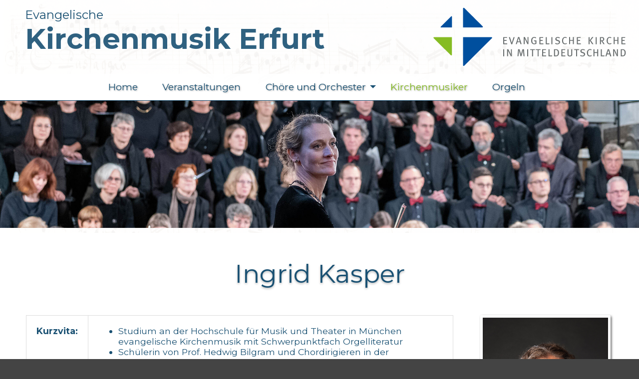

--- FILE ---
content_type: text/html; charset=utf-8
request_url: https://www.kirchenmusik-erfurt.de/kirchenmusiker/ingrid-kasper
body_size: 6383
content:
<!DOCTYPE html>
<html lang="de">
<head>

<meta charset="utf-8">
<!-- 
	=============================
	  designed and developed at
	  internet design schmidt
	  Matthias Frank Schmidt
	  fon: +49 361 6639695
	  https://www.id-schmidt.de
	         Germany     
	=============================

	This website is powered by TYPO3 - inspiring people to share!
	TYPO3 is a free open source Content Management Framework initially created by Kasper Skaarhoj and licensed under GNU/GPL.
	TYPO3 is copyright 1998-2026 of Kasper Skaarhoj. Extensions are copyright of their respective owners.
	Information and contribution at https://typo3.org/
-->




<meta http-equiv="x-ua-compatible" content="IE=edge">
<meta name="generator" content="TYPO3 CMS">
<meta name="viewport" content="width=device-width, initial-scale=1, shrink-to-fit=no">
<meta name="description" content="Kirchenmusik Erfurt innerhalb des Evangelischen Kirchenkreises Erfurt der Evangelischen Kirche in Mitteldeutschland">
<meta name="author" content="Ingrid Kasper, Matthias Dreißig">
<meta name="keywords" content="Musik, Kirchenmusik, Konzert, Orchester, Kirche, Orgel, Orgelmusik, Orgelkonzert, Bachwoche, Weihnachtsoratorium">
<meta name="twitter:card" content="summary">
<meta name="google-site-verification" content="N64ZhXzGQbZqFiE1TI0bZHM8M7j7HzUIEiC263vYIH8">


<link rel="stylesheet" href="/typo3temp/assets/css/2a870cd76b60d33519432310b1412a47.css?1765863122" media="all">
<link rel="stylesheet" href="/typo3conf/ext/powermail/Resources/Public/Css/Basic.css?1761293589" media="all">
<link rel="stylesheet" href="/typo3conf/ext/jn_lighterbox/Resources/Public/CSS/lightbox.min.css?1757081487" media="screen">
<link rel="stylesheet" href="/typo3conf/ext/slick/Resources/Public/JavaScript/slick-1.9.0/slick/slick.min.css?1725423610" media="all">
<link rel="stylesheet" href="/typo3conf/ext/slick/Resources/Public/JavaScript/slick-1.9.0/slick/slick-theme.min.css?1725423610" media="all" if="">
<link rel="stylesheet" href="/typo3conf/ext/slick/Resources/Public/CSS/default.min.css?1725423610" media="all">
<link rel="stylesheet" href="/typo3conf/ext/maps2/Resources/Public/Css/Leaflet/Leaflet.css?1761293580" media="all">
<link rel="stylesheet" href="/typo3conf/ext/events2/Resources/Public/Css/AutoComplete.min.css?1762895363" media="all">
<link rel="stylesheet" href="/typo3conf/ext/events2/Resources/Public/Css/Tooltip.css?1762895363" media="all">
<link rel="stylesheet" href="/typo3conf/ext/ids_km-e/Resources/Public/Css/font-awesom.css?1765964907" media="all">
<link rel="stylesheet" href="/typo3conf/ext/ids_km-e/Resources/Public/Css/style.css?1765971074" media="all">
<link rel="stylesheet" href="/typo3temp/assets/css/32f6eacc0e603977c36ebc5507291006.css?1765863122" media="all">


<script src="/typo3temp/assets/compressed/merged-ae5cc2b79b479c02f6919d2d654529a5-196ace6778a25a01a8f2edf2daf9fa34.js?1765863122"></script>



<title>Ingrid Kasper Landeskirchenmusikdirektorin der Evangelischen Kirche in Mitteldeutschland</title><meta name="apple-mobile-web-app-capable" content="yes" />
<meta name="mobile-web-app-capable" content="yes" />
<link rel="apple-touch-icon" sizes="57x57" href="/fileadmin/favicon/kirchenmusik/apple-icon-57x57.png">
<link rel="apple-touch-icon" sizes="60x60" href="/fileadmin/favicon/kirchenmusik/apple-icon-60x60.png">
<link rel="apple-touch-icon" sizes="72x72" href="/fileadmin/favicon/kirchenmusik/apple-icon-72x72.png">
<link rel="apple-touch-icon" sizes="76x76" href="/fileadmin/favicon/kirchenmusik/apple-icon-76x76.png">
<link rel="apple-touch-icon" sizes="114x114" href="/fileadmin/favicon/kirchenmusik/apple-icon-114x114.png">
<link rel="apple-touch-icon" sizes="120x120" href="/fileadmin/favicon/kirchenmusik/apple-icon-120x120.png">
<link rel="apple-touch-icon" sizes="144x144" href="/fileadmin/favicon/kirchenmusik/apple-icon-144x144.png">
<link rel="apple-touch-icon" sizes="152x152" href="/fileadmin/favicon/kirchenmusik/apple-icon-152x152.png">
<link rel="apple-touch-icon" sizes="180x180" href="/fileadmin/favicon/kirchenmusik/apple-icon-180x180.png">
<link rel="icon" type="image/png" sizes="192x192"  href="/fileadmin/favicon/kirchenmusik/android-icon-192x192.png">
<link rel="icon" type="image/png" sizes="32x32" href="/fileadmin/favicon/kirchenmusik/favicon-32x32.png">
<link rel="icon" type="image/png" sizes="96x96" href="/fileadmin/favicon/kirchenmusik/favicon-96x96.png">
<link rel="icon" type="image/png" sizes="16x16" href="/fileadmin/favicon/kirchenmusik/favicon-16x16.png">
<link rel="manifest" href="/fileadmin/favicon/kirchenmusik/manifest.json">
<meta name="msapplication-TileColor" content="#ffffff">
<meta name="msapplication-TileImage" content="/fileadmin/favicon/kirchenmusik/ms-icon-144x144.png">
<meta name="theme-color" content="#ffffff">
<link rel="canonical" href="https://www.kirchenmusik-erfurt.de/kirchenmusiker/ingrid-kasper"/>
</head>
<body>
<div id="wrapp-all">
    <div class="site-top">
		<div class="site-top-content">
        <div class="first-top"><div class="first-top-inside"></div></div>
<div class="logo-wrap">
<div class="logo-name">
	
    

            <div id="c2" class="frame frame-default frame-type-textmedia frame-layout-0">
                
                
                    



                
                

    
        



    


                

    <div class="ce-textpic ce-center ce-above">
        
            



        

        
                <div class="ce-bodytext">
                    
                    <p>Evangelische</p>
<h3><a href="/" title="Evangelische Kirchenmusik Erfur">Kirchenmusik Erfurt</a></h3>
                </div>
            

        
    </div>


                
                    



                
                
                    



                
            </div>

        


</div>
<div class="logo">
	
    

            <div id="c1" class="frame frame-default frame-type-textmedia frame-layout-0">
                
                
                    



                
                

    
        



    


                

    <div class="ce-textpic ce-center ce-above">
        
            

    <div class="ce-gallery" data-ce-columns="1" data-ce-images="1">
        
            <div class="ce-outer">
                <div class="ce-inner">
        
        
            <div class="ce-row">
                
                    
                        <div class="ce-column">
                            

        
<figure class="image">
    
            <a href="/" title="Kirchenmusik Erfurt der EKM">
                
<img class="image-embed-item" title="Kirchenmusik Erfurt der EKM" alt="Kirchenmusik Erfurt der EKM" src="/fileadmin/Logo/kirchenmusik-EF.svg" width="985" height="302" loading="lazy" />


            </a>
        
    
</figure>


    


                        </div>
                    
                
            </div>
        
        
                </div>
            </div>
        
    </div>



        

        
                
            

        
    </div>


                
                    



                
                
                    



                
            </div>

        


</div>
</div>  
	</div>
    </div>
<div class="navi-wrap">
	<div class="navi-center maximum_width navi-visibel"><nav class="topnavi"><label for="toggle" id="toggle-menu"><div class="container" onclick="myFunction(this)"><span class="mobil-span bar1"></span><span class="mobil-span bar2"></span><span class="mobil-span bar3"></span><span class="topnavi__label"><span class="topnavi__arrow"></span></div></span></label><input type="checkbox" id="toggle"><ul class="topnavi__lvl--first"><li class="topnavi__item" aria-haspopup="true"><a href="/" class="topnavi__link--first" title="Home">Home</a></li><li class="topnavi__item" aria-haspopup="true"><a href="/veranstaltungen" class="topnavi__link--first" title="Veranstaltungen">Veranstaltungen</a></li><li class="topnavi__item" aria-haspopup="true"><a href="/choere-und-orchester" class="topnavi__link--first" title="Chöre und Orchester">Chöre und Orchester<label title="Das Untermenü finden Sie hier" class="topnavi__label" for="id4"><span class="topnavi__arrow"></span></label></a><input type="checkbox" id="id4"><ul class="topnavi__lvl--sub"><li class="topnavi__item" aria-haspopup="true"><a href="/choere-singkreise/kinderchoere" class="topnavi__link--sub" title="Kinderchöre">Kinderchöre<label title="Das Untermenü finden Sie hier" class="topnavi__label" for="id15"><span class="topnavi__arrow--sub"></span></label></a><input type="checkbox" id="id15"><ul class="topnavi__lvl--sub"><li class="topnavi__item" aria-haspopup="true"><a href="/choere-singkreise/kinderchoere/evangelische-kinderkantorei-erfurt" class="topnavi__link--sub" title="Evangelische Kinderkantorei Erfurt">Evangelische Kinderkantorei Erfurt</a></li><li class="topnavi__item" aria-haspopup="true"><a href="/choere-singkreise/kinderchoere/kindergartenchor-augusta-victoria-stift" class="topnavi__link--sub" title="Kindergartenchor Augusta-Victoria-Stift">Kindergartenchor Augusta-Victoria-Stift</a></li><li class="topnavi__item" aria-haspopup="true"><a href="/choere-singkreise/kinderchoere/spatzenchor-gebesee" class="topnavi__link--sub" title="Spatzenchor Gebesee">Spatzenchor Gebesee</a></li><li class="topnavi__item" aria-haspopup="true"><a href="/choere-singkreise/kinderchoere/teenysingkreis-hochheim" class="topnavi__link--sub" title="Teenysingkreis Hochheim">Teenysingkreis Hochheim</a></li><li class="topnavi__item" aria-haspopup="true"><a href="/choere-singkreise/kinderchoere/kindersingkreis-hochheim" class="topnavi__link--sub" title="Kindersingkreis Hochheim">Kindersingkreis Hochheim</a></li><li class="topnavi__item" aria-haspopup="true"><a href="/choere-singkreise/kinderchoere/spatzenchor-moebisburg" class="topnavi__link--sub" title="Spatzenchor Möbisburg">Spatzenchor Möbisburg</a></li><li class="topnavi__item" aria-haspopup="true"><a href="/choere-singkreise/kinderchoere/kinderchor-predigerkindergarten" class="topnavi__link--sub" title="Kinderchor Predigerkindergarten">Kinderchor Predigerkindergarten</a></li><li class="topnavi__item" aria-haspopup="true"><a href="/choere-singkreise/kinderchoere/kinterchor-thomasgemeinde" class="topnavi__link--sub" title="Kinderchor Thomasgemeinde">Kinderchor Thomasgemeinde</a></li></ul></li><li class="topnavi__item" aria-haspopup="true"><a href="/choere-singkreise/erwachsenenchoere" class="topnavi__link--sub" title="Erwachsenenchöre">Erwachsenenchöre<label title="Das Untermenü finden Sie hier" class="topnavi__label" for="id16"><span class="topnavi__arrow--sub"></span></label></a><input type="checkbox" id="id16"><ul class="topnavi__lvl--sub"><li class="topnavi__item" aria-haspopup="true"><a href="/choere-singkreise/erwachsenenchoere/andreas-u-schottengemeinde" class="topnavi__link--sub" title="Andreas- u. Schottengemeinde">Andreas- u. Schottengemeinde</a></li><li class="topnavi__item" aria-haspopup="true"><a href="/choere-singkreise/erwachsenenchoere/augustiner-kantorei" class="topnavi__link--sub" title="Augustiner Kantorei">Augustiner Kantorei</a></li><li class="topnavi__item" aria-haspopup="true"><a href="/choere-singkreise/erwachsenenchoere/augustiner-vocalkreis" class="topnavi__link--sub" title="Augustiner-Vocalkreis">Augustiner-Vocalkreis</a></li><li class="topnavi__item" aria-haspopup="true"><a href="/choere-singkreise/erwachsenenchoere/bischleben-hochheim" class="topnavi__link--sub" title="Pfarrbereich Bischleben">Pfarrbereich Bischleben</a></li><li class="topnavi__item" aria-haspopup="true"><a href="/choere-singkreise/erwachsenenchoere/chor-erfurt-gispersleben" class="topnavi__link--sub" title="Chor Erfurt-Gispersleben">Chor Erfurt-Gispersleben</a></li><li class="topnavi__item" aria-haspopup="true"><a href="/choere-singkreise/erwachsenenchoere/chor-erfurt-suedost" class="topnavi__link--sub" title="Chor Erfurt-Südost">Chor Erfurt-Südost</a></li><li class="topnavi__item" aria-haspopup="true"><a href="/choere-singkreise/erwachsenenchoere/chor-elxleben" class="topnavi__link--sub" title="Chor Elxleben">Chor Elxleben</a></li><li class="topnavi__item" aria-haspopup="true"><a href="/choere-singkreise/erwachsenenchoere/chor-gebesee" class="topnavi__link--sub" title="Chor Gebesee">Chor Gebesee</a></li><li class="topnavi__item" aria-haspopup="true"><a href="/choere-singkreise/erwachsenenchoere/downtown-gospel" class="topnavi__link--sub" title="Downtown Gospel">Downtown Gospel<label title="Das Untermenü finden Sie hier" class="topnavi__label" for="id124"><span class="topnavi__arrow--sub"></span></label></a><input type="checkbox" id="id124"><ul class="topnavi__lvl--sub"><li class="topnavi__item" aria-haspopup="true"><a href="/choere-singkreise/erwachsenenchoere/downtown-gospel/downtown-gospel-bildergalerie" class="topnavi__link--sub" title="Downtown Gospel Bildergalerie">Downtown Gospel Bildergalerie</a></li></ul></li><li class="topnavi__item" aria-haspopup="true"><a href="/choere-singkreise/erwachsenenchoere/fresh-vocals" class="topnavi__link--sub" title="fresh-vocals">fresh-vocals</a></li><li class="topnavi__item" aria-haspopup="true"><a href="/choere-singkreise/erwachsenenchoere/heavens-garden" class="topnavi__link--sub" title="Heaven&#039;s Garden">Heaven's Garden</a></li><li class="topnavi__item" aria-haspopup="true"><a href="/choere-singkreise/erwachsenenchoere/kantorei-st-thomas" class="topnavi__link--sub" title="Kantorei St. Thomas">Kantorei St. Thomas</a></li><li class="topnavi__item" aria-haspopup="true"><a href="/choere-singkreise/erwachsenenchoere/kaufmannsgemeinde" class="topnavi__link--sub" title="Kaufmannsgemeinde">Kaufmannsgemeinde</a></li><li class="topnavi__item" aria-haspopup="true"><a href="/choere-singkreise/erwachsenenchoere/martini-u-luthergemeinde" class="topnavi__link--sub" title="Martini u. Luthergemeinde">Martini u. Luthergemeinde</a></li><li class="topnavi__item" aria-haspopup="true"><a href="/choere-singkreise/erwachsenenchoere/regler-singschar" class="topnavi__link--sub" title="Regler-Singschar">Regler-Singschar</a></li><li class="topnavi__item" aria-haspopup="true"><a href="/choere-singkreise/erwachsenenchoere/seniorensingkreis" class="topnavi__link--sub" title="Seniorensingkreis">Seniorensingkreis</a></li><li class="topnavi__item" aria-haspopup="true"><a href="/choere-singkreise/erwachsenenchoere/singkreis-st-thomas" class="topnavi__link--sub" title="Singkreis St. Thomas">Singkreis St. Thomas</a></li><li class="topnavi__item" aria-haspopup="true"><a href="/choere-singkreise/erwachsenenchoere/tiefthaler-klangfarben" class="topnavi__link--sub" title="Tiefthaler Klangfarben">Tiefthaler Klangfarben</a></li></ul></li><li class="topnavi__item" aria-haspopup="true"><a href="/orchester-instrumentalkreise" class="topnavi__link--sub" title="Orchester">Orchester<label title="Das Untermenü finden Sie hier" class="topnavi__label" for="id5"><span class="topnavi__arrow--sub"></span></label></a><input type="checkbox" id="id5"><ul class="topnavi__lvl--sub"><li class="topnavi__item" aria-haspopup="true"><a href="/orchester-instrumentalkreise/andreas-kammerorchester" class="topnavi__link--sub" title="Andreas-Kammerorchester">Andreas-Kammerorchester</a></li><li class="topnavi__item" aria-haspopup="true"><a href="/orchester-instrumentalkreise/bischlebener-musikfreunde" class="topnavi__link--sub" title="Bischlebener Musikfreunde">Bischlebener Musikfreunde</a></li><li class="topnavi__item" aria-haspopup="true"><a href="/orchester-instrumentalkreise/floetenkreis-st-andreas" class="topnavi__link--sub" title="Flötenkreis St. Andreas">Flötenkreis St. Andreas</a></li><li class="topnavi__item" aria-haspopup="true"><a href="/orchester-instrumentalkreise/instrumentalkreis-st-andreas" class="topnavi__link--sub" title="Instrumentalkreis St. Andreas">Instrumentalkreis St. Andreas</a></li><li class="topnavi__item" aria-haspopup="true"><a href="/orchester-instrumentalkreise/regler-floetenkreis" class="topnavi__link--sub" title="Regler Flötenkreis">Regler Flötenkreis</a></li><li class="topnavi__item" aria-haspopup="true"><a href="/orchester-instrumentalkreise/regler-instrumentalkreis" class="topnavi__link--sub" title="Regler Instrumentalkreis">Regler Instrumentalkreis</a></li></ul></li><li class="topnavi__item" aria-haspopup="true"><a href="/choere-singkreise/posaunenchoere" class="topnavi__link--sub" title="Posaunenchöre">Posaunenchöre<label title="Das Untermenü finden Sie hier" class="topnavi__label" for="id89"><span class="topnavi__arrow--sub"></span></label></a><input type="checkbox" id="id89"><ul class="topnavi__lvl--sub"><li class="topnavi__item" aria-haspopup="true"><a href="/orchester-instrumentalkreise/erfurter-blaeserkreis" class="topnavi__link--sub" title="Erfurter Bläserkreis">Erfurter Bläserkreis</a></li><li class="topnavi__item" aria-haspopup="true"><a href="/orchester-instrumentalkreise/erfurter-turmblaeser" class="topnavi__link--sub" title="Erfurter Turmbläser">Erfurter Turmbläser</a></li><li class="topnavi__item" aria-haspopup="true"><a href="/choere-singkreise/posaunenchoere/gebesee" class="topnavi__link--sub" title="Gebesee">Gebesee</a></li><li class="topnavi__item" aria-haspopup="true"><a href="/choere-singkreise/posaunenchoere/martini-luther" class="topnavi__link--sub" title="Martini-Luther">Martini-Luther</a></li><li class="topnavi__item" aria-haspopup="true"><a href="/orchester-instrumentalkreise/posaunendienst-erfurt" class="topnavi__link--sub" title="Posaunendienst Erfurt">Posaunendienst Erfurt</a></li><li class="topnavi__item" aria-haspopup="true"><a href="/orchester-instrumentalkreise/regler-posaunendienst" class="topnavi__link--sub" title="Regler Posaunendienst">Regler Posaunendienst</a></li></ul></li><li class="topnavi__item" aria-haspopup="true"><a href="/choere-und-orchester/videos" class="topnavi__link--sub" title="Videos">Videos</a></li></ul></li><li class="topnavi__item" aria-haspopup="true"><a href="/kirchenmusiker" class="topnavi__link--first  topnavi__link--active" title="Kirchenmusiker">Kirchenmusiker</a></li><li class="topnavi__item" aria-haspopup="true"><a href="/orgeln" class="topnavi__link--first" title="Orgeln">Orgeln</a></li></ul></nav></div>
</div>
<!-- Hier die Inhalte -->









	<div class="layout-drei-zeilen space-content">
			
    <div class="drei-zeilen_1">
    

            <div id="c466" class="frame frame-default frame-type-textmedia frame-layout-0">
                
                
                    



                
                

    
        



    


                

    <div class="ce-textpic ce-center ce-above">
        
            

    <div class="ce-gallery" data-ce-columns="1" data-ce-images="1">
        
            <div class="ce-outer">
                <div class="ce-inner">
        
        
            <div class="ce-row">
                
                    
                        <div class="ce-column">
                            

        
<figure class="image">
    
            
                    
<img class="image-embed-item" src="/fileadmin/_processed_/4/5/csm_S1020778_3027f790c7.jpg" width="2000" height="399" loading="lazy" alt="" />


                
        
    
</figure>


    


                        </div>
                    
                
            </div>
        
        
                </div>
            </div>
        
    </div>



        

        
                
            

        
    </div>


                
                    



                
                
                    



                
            </div>

        

</div>
	<div class="layout-space-r-l space-content drei-zeilen_0">
    

            <div id="c465" class="frame frame-default frame-type-header frame-layout-0">
                
                
                    



                
                
                    

    
        <header>
            

    
            <h1 class="">
                Ingrid Kasper
            </h1>
        



            



            



        </header>
    



                
                
                
                    



                
                
                    



                
            </div>

        


    

            <div id="c464" class="frame frame-default frame-type-twocol frame-layout-0">
                
                
                    



                
                
                    



                
                
		<div class="grid-container ge-container">
			<div class="row grid-row">
				
		
			<div class="col-12 col-lg-9 grid-col">
				
					
    

            <div id="c463" class="frame frame-tabelle-box frame-type-textmedia frame-layout-0">
                
                
                    



                
                

    
        

    



    


                

    <div class="ce-textpic ce-center ce-above">
        
            



        

        
                <div class="ce-bodytext">
                    
                    <table class="contenttable"> 	<tbody> 		<tr> 			<td><p>Kurzvita:</p></td> 			<td style="vertical-align:top"><ul> 				<li>Studium an der Hochschule für Musik und Theater in München evangelische Kirchenmusik&nbsp;mit Schwerpunktfach Orgelliteratur</li> 				<li>Schülerin von Prof. Hedwig Bilgram und Chordirigieren in der Meisterklasse von Prof. Michael Gläser</li> 				<li>1999 übernahme des Kammerchor Nürnberg von Prof. Herrmann Harrassowitz</li> 				<li>2000 Dekanatskantorin an der Bamberger Stephanskirche</li> 				<li>gründete&nbsp;den Kinderchor, Teeniechor, Gospelchor sowie den liturgischen Chor</li> 				<li>2001&nbsp;Förderpreis zur Pflege der Kirchenmusik der&nbsp;„Dieckmeyer-Bücher-Stiftung“</li> 				<li>2005 Kulturförderpreisträgerin der Stadt Bamberg</li> 				<li>2011 Kulturpreisträgerin der Oberfrankenstiftung</li> 				<li>2014 Jubiläumspreis der Dieckmeyer-Bücher-Stiftung für ihre Nachwuchsarbeit mit Kindern und Jugendlichen</li> 				<li>2016 Ernennung zur Kirchenmusikdirektorin Bamberg</li> 				<li>2018 Gründung&nbsp;Jugendkantorei St. Stephan</li> 				<li>Lehrauftrag im Fach Orgel an der Otto-Friedrich-Universität Bamberg</li> 				<li>2023 Trägerin der Bamberger Stadtmedaille</li> 				<li>Seit 2023 Landeskirchenmusikdirektorin der Evangelischen Kirche in Mitteldeutschland und Kantorin am Augustinerkloster in Erfurt</li> 			</ul></td> 		</tr> 		<tr> 			<td><p>Adresse:</p></td> 			<td><p>Ingrid Kasper<br> 			Landeskirchenmusikdirektorin der Evangelischen Kirche in Mitteldeutschland<br> 			Meister-Eckehart-Str. 1<br> 			99084 Erfurt</p> 			<p><a href="#" data-mailto-token="ocknvq,kpitkf0mcurgtBgmof0fg" data-mailto-vector="2">ingrid.kasper[at]ekmd.de</a></p></td> 		</tr> 	</tbody> </table>
                </div>
            

        
    </div>


                
                    



                
                
                    



                
            </div>

        


				
			</div>
		
	
				
		
			<div class="col-12 col-lg-3 grid-col">
				
					
    

            <div id="c461" class="frame frame-default frame-type-textpic frame-layout-0">
                
                
                    



                
                

    
        



    


                

    <div class="ce-textpic ce-center ce-above">
        
            

    <div class="ce-gallery ce-border" data-ce-columns="1" data-ce-images="1">
        
            <div class="ce-outer">
                <div class="ce-inner">
        
        
            <div class="ce-row">
                
                    
                        <div class="ce-column">
                            

        
<figure class="image">
    
            
                    <a href="/fileadmin/_processed_/9/e/csm_Kasper-Ingrid_2f4685d550.jpeg" class="jnlightbox" data-title="Ingrid Kasper Landeskirchenmusikdirektorin der Evangelischen Kirche in Mitteldeutschland" rel="lightbox[lb461]" data-lightbox="lightbox-461">
                        
<img class="image-embed-item" title="Ingrid Kasper Landeskirchenmusikdirektorin der Evangelischen Kirche in Mitteldeutschland" alt="Ingrid Kasper Landeskirchenmusikdirektorin der Evangelischen Kirche in Mitteldeutschland" src="/fileadmin/_processed_/9/e/csm_Kasper-Ingrid_c677d3bf7d.jpeg" width="1996" height="2589" loading="lazy" />


                    </a>
                
        
    
        <figcaption class="image-caption">
            Ingrid Kasper<br />
Landeskirchenmusikdirektorin der Evangelischen Kirche in Mitteldeutschland
        </figcaption>
    
</figure>


    


                        </div>
                    
                
            </div>
        
        
                </div>
            </div>
        
    </div>



        

        
                
            

        
    </div>


                
                    



                
                
                    



                
            </div>

        


				
					
    

            <div id="c462" class="frame frame-default frame-type-textmedia frame-layout-0">
                
                
                    



                
                

    
        

    
        <header>
            

    
            
                

    
            <h2 class="">
                Pressebild
            </h2>
        



            
        



            



            



        </header>
    



    


                

    <div class="ce-textpic ce-center ce-above">
        
            



        

        
                <div class="ce-bodytext">
                    
                    <p><a href="/fileadmin/Bilder/Kantoren/Kasper-I/Kasper-Ingrid.jpeg" target="_blank">LKMD Ingrid Kasper</a></p>
<p><sub>Fotografien in hoher Auflösung für die Pressearbeit.</sub></p>
                </div>
            

        
    </div>


                
                    



                
                
                    



                
            </div>

        


				
					
    

            <div id="c678" class="frame frame-default frame-type-html frame-layout-0">
                
                
                    



                
                
                

    <div class="fontawesome">
  <a href="https://www.instagram.com/ingrid_kasper_/" target="_blank" rel="noopener">
    <i class="fa-brands fa-instagram" aria-hidden="true"></i>
    <span>Instagram</span>
  </a>

  <a href="https://www.youtube.com/channel/UC7F-gAQQayJgf8uJAByVsDw" target="_blank" rel="noopener">
    <i class="fa-brands fa-youtube" aria-hidden="true"></i>
    <span>YouTube</span>
  </a>
</div>


                
                    



                
                
                    



                
            </div>

        


				
			</div>
		
	
				
		
	
				
		
	
			</div>
		</div>
	
                
                    



                
                
                    



                
            </div>

        

</div>  
   	<div class="drei-zeilen_2">
    

            <div id="c468" class="frame frame-default frame-type-textmedia frame-layout-0">
                
                
                    



                
                

    
        

    
        <header>
            

    
            
                

    
            <h2 class="">
                Kantaten-Gottesdienst
            </h2>
        



            
        



            



            



        </header>
    



    


                

    <div class="ce-textpic ce-center ce-above">
        
            

    <div class="ce-gallery" data-ce-columns="7" data-ce-images="14">
        
            <div class="ce-outer">
                <div class="ce-inner">
        
        
            <div class="ce-row">
                
                    
                        <div class="ce-column">
                            

        
<figure class="image">
    
            
                    <a href="/fileadmin/_processed_/d/8/csm_L1000206_a73b58c035.jpg" class="jnlightbox" data-title="" rel="lightbox[lb468]" data-lightbox="lightbox-468">
                        
<img class="image-embed-item" src="/fileadmin/_processed_/d/8/csm_L1000206_679e498dbf.jpg" width="277" height="184" loading="lazy" alt="" />


                    </a>
                
        
    
</figure>


    


                        </div>
                    
                
                    
                        <div class="ce-column">
                            

        
<figure class="image">
    
            
                    <a href="/fileadmin/_processed_/d/8/csm_L1000247_dd8e4b2546.jpg" class="jnlightbox" data-title="" rel="lightbox[lb468]" data-lightbox="lightbox-468">
                        
<img class="image-embed-item" src="/fileadmin/_processed_/d/8/csm_L1000247_d11724a0d2.jpg" width="277" height="184" loading="lazy" alt="" />


                    </a>
                
        
    
</figure>


    


                        </div>
                    
                
                    
                        <div class="ce-column">
                            

        
<figure class="image">
    
            
                    <a href="/fileadmin/_processed_/8/1/csm_L1000321_e2e26b5dac.jpg" class="jnlightbox" data-title="" rel="lightbox[lb468]" data-lightbox="lightbox-468">
                        
<img class="image-embed-item" src="/fileadmin/_processed_/8/1/csm_L1000321_4930cd7706.jpg" width="277" height="184" loading="lazy" alt="" />


                    </a>
                
        
    
</figure>


    


                        </div>
                    
                
                    
                        <div class="ce-column">
                            

        
<figure class="image">
    
            
                    <a href="/fileadmin/_processed_/b/9/csm_L1000349_cdf927856a.jpg" class="jnlightbox" data-title="" rel="lightbox[lb468]" data-lightbox="lightbox-468">
                        
<img class="image-embed-item" src="/fileadmin/_processed_/b/9/csm_L1000349_cf2c53836a.jpg" width="277" height="184" loading="lazy" alt="" />


                    </a>
                
        
    
</figure>


    


                        </div>
                    
                
                    
                        <div class="ce-column">
                            

        
<figure class="image">
    
            
                    <a href="/fileadmin/_processed_/e/6/csm_L1000450_6b80c580f2.jpg" class="jnlightbox" data-title="" rel="lightbox[lb468]" data-lightbox="lightbox-468">
                        
<img class="image-embed-item" src="/fileadmin/_processed_/e/6/csm_L1000450_8e0b69e149.jpg" width="277" height="184" loading="lazy" alt="" />


                    </a>
                
        
    
</figure>


    


                        </div>
                    
                
                    
                        <div class="ce-column">
                            

        
<figure class="image">
    
            
                    <a href="/fileadmin/_processed_/b/0/csm_L1000464_464d291468.jpg" class="jnlightbox" data-title="" rel="lightbox[lb468]" data-lightbox="lightbox-468">
                        
<img class="image-embed-item" src="/fileadmin/_processed_/b/0/csm_L1000464_b18bf2a980.jpg" width="277" height="184" loading="lazy" alt="" />


                    </a>
                
        
    
</figure>


    


                        </div>
                    
                
                    
                        <div class="ce-column">
                            

        
<figure class="image">
    
            
                    <a href="/fileadmin/_processed_/5/8/csm_L1000481_6d5dd47ab3.jpg" class="jnlightbox" data-title="" rel="lightbox[lb468]" data-lightbox="lightbox-468">
                        
<img class="image-embed-item" src="/fileadmin/_processed_/5/8/csm_L1000481_53fc275185.jpg" width="277" height="184" loading="lazy" alt="" />


                    </a>
                
        
    
</figure>


    


                        </div>
                    
                
            </div>
        
            <div class="ce-row">
                
                    
                        <div class="ce-column">
                            

        
<figure class="image">
    
            
                    <a href="/fileadmin/_processed_/5/0/csm_L1000526_45868f6f1d.jpg" class="jnlightbox" data-title="" rel="lightbox[lb468]" data-lightbox="lightbox-468">
                        
<img class="image-embed-item" src="/fileadmin/_processed_/5/0/csm_L1000526_f79d075198.jpg" width="277" height="184" loading="lazy" alt="" />


                    </a>
                
        
    
</figure>


    


                        </div>
                    
                
                    
                        <div class="ce-column">
                            

        
<figure class="image">
    
            
                    <a href="/fileadmin/_processed_/5/d/csm_L1000541_f676dd9d53.jpg" class="jnlightbox" data-title="" rel="lightbox[lb468]" data-lightbox="lightbox-468">
                        
<img class="image-embed-item" src="/fileadmin/_processed_/5/d/csm_L1000541_00ca731412.jpg" width="277" height="184" loading="lazy" alt="" />


                    </a>
                
        
    
</figure>


    


                        </div>
                    
                
                    
                        <div class="ce-column">
                            

        
<figure class="image">
    
            
                    <a href="/fileadmin/_processed_/0/c/csm_L1000869_8a0c56b023.jpg" class="jnlightbox" data-title="" rel="lightbox[lb468]" data-lightbox="lightbox-468">
                        
<img class="image-embed-item" src="/fileadmin/_processed_/0/c/csm_L1000869_63f757416a.jpg" width="277" height="184" loading="lazy" alt="" />


                    </a>
                
        
    
</figure>


    


                        </div>
                    
                
                    
                        <div class="ce-column">
                            

        
<figure class="image">
    
            
                    <a href="/fileadmin/_processed_/4/9/csm_S1020659_30244227aa.jpg" class="jnlightbox" data-title="" rel="lightbox[lb468]" data-lightbox="lightbox-468">
                        
<img class="image-embed-item" src="/fileadmin/_processed_/4/9/csm_S1020659_f07349fdc2.jpg" width="277" height="184" loading="lazy" alt="" />


                    </a>
                
        
    
</figure>


    


                        </div>
                    
                
                    
                        <div class="ce-column">
                            

        
<figure class="image">
    
            
                    <a href="/fileadmin/_processed_/3/f/csm_S1020691_72e2ef291b.jpg" class="jnlightbox" data-title="" rel="lightbox[lb468]" data-lightbox="lightbox-468">
                        
<img class="image-embed-item" src="/fileadmin/_processed_/3/f/csm_S1020691_bb8df9e86d.jpg" width="277" height="184" loading="lazy" alt="" />


                    </a>
                
        
    
</figure>


    


                        </div>
                    
                
                    
                        <div class="ce-column">
                            

        
<figure class="image">
    
            
                    <a href="/fileadmin/_processed_/e/a/csm_S1020753_b7295e16c2.jpg" class="jnlightbox" data-title="" rel="lightbox[lb468]" data-lightbox="lightbox-468">
                        
<img class="image-embed-item" src="/fileadmin/_processed_/e/a/csm_S1020753_51972ca981.jpg" width="277" height="184" loading="lazy" alt="" />


                    </a>
                
        
    
</figure>


    


                        </div>
                    
                
                    
                        <div class="ce-column">
                            

        
<figure class="image">
    
            
                    <a href="/fileadmin/_processed_/4/5/csm_S1020778_0706d94b6c.jpg" class="jnlightbox" data-title="" rel="lightbox[lb468]" data-lightbox="lightbox-468">
                        
<img class="image-embed-item" src="/fileadmin/_processed_/4/5/csm_S1020778_d1f26e04b6.jpg" width="277" height="184" loading="lazy" alt="" />


                    </a>
                
        
    
</figure>


    


                        </div>
                    
                
            </div>
        
        
                </div>
            </div>
        
    </div>



        

        
                <div class="ce-bodytext">
                    
                    <p>Reformationstag 2023 mit Enführung von Augustinerkantorin Ingrid Kasper</p>
                </div>
            

        
    </div>


                
                    



                
                
                    



                
            </div>

        


    

            <div id="c562" class="frame frame-default frame-type-textmedia frame-layout-0">
                
                
                    



                
                

    
        

    
        <header>
            

    
            
                

    
            <h2 class="">
                Singalongchor bei der ION in Nürnberg
            </h2>
        



            
        



            



            



        </header>
    



    


                

    <div class="ce-textpic ce-left ce-intext">
        
            

    <div class="ce-gallery ce-border" data-ce-columns="1" data-ce-images="1">
        
        
            <div class="ce-row">
                
                    
                        <div class="ce-column">
                            

        
<figure class="image">
    
            
                    <a href="/fileadmin/_processed_/a/b/csm_9661_LobgesangNuernbergION_b52947ca08.jpg" class="jnlightbox" data-title="" rel="lightbox[lb562]" data-lightbox="lightbox-562">
                        
<img class="image-embed-item" src="/fileadmin/_processed_/a/b/csm_9661_LobgesangNuernbergION_034328cb92.jpg" width="139" height="92" loading="lazy" alt="" />


                    </a>
                
        
    
</figure>


    


                        </div>
                    
                
            </div>
        
        
    </div>



        

        
                <div class="ce-bodytext">
                    
                    <p><sub>Foto Christiane Claus</sub></p>
                </div>
            

        
    </div>


                
                    



                
                
                    



                
            </div>

        

</div>

	</div>

    

	

<!--Footer-->
<footer>
	<div id="footer-inner">
		<div class="footer-navigation"><ul class="metanav text-md-right"><li><a href="/" title="Home">Home</a></li><li><a href="/kontakt" title="Kontakt">Kontakt</a></li><li><a href="/impressum" title="Impressum">Impressum</a></li><li><a href="/datenschutz" title="Datenschutz">Datenschutz</a></li></ul></div>
		<div class="footerkontakt">
    

            <div id="c18" class="frame frame-default frame-type-textmedia frame-layout-0 frame-space-before-small">
                
                
                    



                
                

    
        



    


                

    <div class="ce-textpic ce-right ce-below">
        

        
                <div class="ce-bodytext">
                    
                    <p><strong>Kirchenmusik Erfurt</strong><br>Schmidtstedter Straße 42<br>99084 Erfurt</p>
<p>Telefon: 0361 - 550 76 11<br>Telefax: 0361 - 550 76 19</p>
<p></p>
<p></p>
<p></p>
                </div>
            

        
            

    <div class="ce-gallery" data-ce-columns="1" data-ce-images="1">
        
        
            <div class="ce-row">
                
                    
                        <div class="ce-column">
                            

        
<figure class="image">
    
            <a href="/" title="Evangelische Kirche in Mitteldeutschland">
                
<img class="image-embed-item" title="Evangelische Kirche in Mitteldeutschland" alt="Evangelische Kirche in Mitteldeutschland" src="/fileadmin/_processed_/2/1/csm_EKM-Signet_Typo_1073a707be.jpg" width="360" height="114" loading="lazy" />


            </a>
        
    
</figure>


    


                        </div>
                    
                
            </div>
        
        
    </div>



        
    </div>


                
                    



                
                
                    



                
            </div>

        

</div>
	</div>
	<div id="footer-bottom"><div class="copyright">&copy; 2007 - 2026 &nbsp;Kirchenmusik Erfurt</div></div>

    

            <div id="c385" class="frame frame-default frame-type-html frame-layout-0">
                
                
                    



                
                
                

    <!-- Matomo -->
<script>
  var _paq = window._paq = window._paq || [];
  /* tracker methods like "setCustomDimension" should be called before "trackPageView" */
  _paq.push(["disableCookies"]);
  _paq.push(['trackPageView']);
  _paq.push(['enableLinkTracking']);
  (function() {
    var u="https://www.matomo.kirchenmusik-erfurt.de/";
    _paq.push(['setTrackerUrl', u+'matomo.php']);
    _paq.push(['setSiteId', '1']);
    var d=document, g=d.createElement('script'), s=d.getElementsByTagName('script')[0];
    g.async=true; g.src=u+'matomo.js'; s.parentNode.insertBefore(g,s);
  })();
</script>
<!-- End Matomo Code -->


                
                    



                
                
                    



                
            </div>

        


</footer>
</div>
<script src="/typo3conf/ext/maps2/Resources/Public/JavaScript/leaflet.min.js?1761293580"></script>
<script src="/typo3conf/ext/maps2/Resources/Public/JavaScript/OpenStreetMap2.min.js?1761293580" type="module"></script>
<script src="/typo3temp/assets/compressed/merged-6276a903bf80c71da4131ae413f76817-4b2e68013c692978a5e903bac7b92003.js?1765863122"></script>
<script src="/typo3temp/assets/compressed/Form.min-33882e5af0a29b8bd3c34874968c04e2.js?1765863122" defer="defer"></script>
<script async="async" src="/typo3temp/assets/js/59cb7c5e3fccb968fb36c2e97ef8bf95.js?1765863122"></script>

<script> function myFunction(x) {x.classList.toggle("change");}</script>
</body>
</html>

--- FILE ---
content_type: text/css; charset=utf-8
request_url: https://www.kirchenmusik-erfurt.de/typo3conf/ext/events2/Resources/Public/Css/AutoComplete.min.css?1762895363
body_size: 388
content:
/**
 * Minified by jsDelivr using clean-css v4.2.3.
 * Original file: /npm/@tarekraafat/autocomplete.js@10.2.6/dist/css/autoComplete.02.css
 *
 * Do NOT use SRI with dynamically generated files! More information: https://www.jsdelivr.com/using-sri-with-dynamic-files
 */
/*.autoComplete_wrapper {
  display: inline-block;
  position: relative
}*/

/*.autoComplete_wrapper > input {
  width: 370px;
  height: 40px;
  padding-left: 10px;
  font-size: 1rem;
  color: #747474;
  border-radius: 4px;
  border: 1px solid rgba(33, 33, 33, .2);
  outline: 0
}*/

/*.autoComplete_wrapper > input::placeholder {
  color: rgba(123, 123, 123, .5);
  transition: all .3s ease
}*/

.autoComplete_wrapper > ul {
  position: absolute;
  max-height: 226px;
  overflow-y: scroll;
  top: 100%;
  left: 0;
  right: 0;
  padding: 0;
  margin: .5rem 0 0 0;
  border-radius: 4px;
  background-color: #fff;
  border: 1px solid rgba(33, 33, 33, .1);
  z-index: 1000;
  outline: 0
}

.autoComplete_wrapper > ul > li {
  padding: 10px 20px;
  list-style: none;
  text-align: left;
  font-size: 16px;
  color: #212121;
  transition: all .1s ease-in-out;
  border-radius: 3px;
  background-color: #fff;
  white-space: nowrap;
  overflow: hidden;
  text-overflow: ellipsis;
  transition: all .2s ease
}

.autoComplete_wrapper > ul > li::selection {
  color: rgba(#fff, 0);
  background-color: rgba(#fff, 0)
}

.autoComplete_wrapper > ul > li:hover {
  cursor: pointer;
  background-color: rgba(123, 123, 123, .1)
}

.autoComplete_wrapper > ul > li mark {
  background-color: transparent;
  color: #ff7a7a;
  font-weight: 700
}

.autoComplete_wrapper > ul > li mark::selection {
  color: rgba(#fff, 0);
  background-color: rgba(#fff, 0)
}

.autoComplete_wrapper > ul > li[aria-selected=true] {
  background-color: rgba(123, 123, 123, .1)
}

@media only screen and (max-width: 600px) {
  .autoComplete_wrapper > input {
    width: 18rem
  }
}

/*# sourceMappingURL=/sm/38debd88dbaf12078724075dd58d53e5259e5e982a7072de58f4a96dab354ff8.map */


--- FILE ---
content_type: text/css; charset=utf-8
request_url: https://www.kirchenmusik-erfurt.de/typo3conf/ext/ids_km-e/Resources/Public/Css/style.css?1765971074
body_size: 6264
content:
@charset "UTF-8";
/* CSS Document */
/*Powermail*/
@import url("https://fonts.googleapis.com/css?family=Montserrat:400,700,900&display=swap");
.tx-powermail h3 {
  display: none; }

.powermail_fieldwrap > label {
  font-weight: bold; }

.powermail_fieldset .powermail_fieldwrap_type_input input {
  width: 100%;
  padding: 5px; }

.powermail_fieldset .btn,
.btn-primary {
  width: 100%;
  padding: 20px;
  background-color: #1a5173;
  color: #fff;
  font-weight: bold;
  border-radius: 5px;
  box-shadow: rgba(0, 0, 0, 0.5) 2px 2px 5px;
  transition: background .50s ease-in-out;
  -moz-transition: background .50s ease-in-out;
  -webkit-transition: background .50s ease-in-out; }

.powermail_fieldset .btn:hover,
.btn-primary:hover {
  background-color: #86bc25;
  cursor: pointer;
  color: #000; }

.powermail_fieldwrap_senden {
  padding-top: 25px; }

.powermail_fieldwrap_type_submit {
  text-align: center; }

.powermail_fieldset {
  border: #727777 solid 1px; }

.powermail_fieldset .row {
  padding-bottom: 25px; }

.powermail_textarea, .powermail_input {
  font-size: 1rem;
  color: #004f9f; }

.powermail_legend {
  font-size: 1.5rem;
  font-weight: bold;
  color: #004f9f; }

.fieldset-padding {
  margin-top: 50px; }

.small-text {
  font-size: 0.9rem; }

@media only screen and (min-width: 768px) {
  .tx-powermail .row {
    -webkit-flex-wrap: wrap;
    display: flex;
    flex-wrap: wrap;
    justify-content: space-between; } }
.powermail_fieldset .layout1 {
  font-weight: bold !important; }

.powermail_fieldset .layout2 textarea {
  width: 100%;
  padding: 10px;
  font-family: Montserrat, sans-serif; }

/* ################## Grid für Container ####################### */
.grid-row .frame-default,
.grid-container {
  padding: 0; }

/*.grid-row {padding: 0 12px;}*/
@media only screen and (min-width: 860px) {
  .grid-row,
  .spalten-jumbotron {
    display: -webkit-box;
    display: -webkit-flex;
    display: -ms-flexbox;
    display: flex;
    /*padding: 24px;*/ }

  .grid-col,
  .spalten-jumbotron_1,
  .spalten-jumbotron_2,
  .spalten-jumbotron_3 {
    -webkit-box-flex: 1;
    -moz-box-flex: 1;
    -webkit-flex: 1;
    -ms-flex: 1;
    flex: 1;
    padding-right: 48px; }

  .col-md-3 {
    -webkit-box-flex: 3;
    -moz-box-flex: 3;
    -webkit-flex: 3;
    -ms-flex: 3;
    flex: 3;
    padding-right: 48px; }

  .col-md-4 {
    -webkit-box-flex: 4;
    -moz-box-flex: 4;
    -webkit-flex: 4;
    -ms-flex: 4;
    flex: 4;
    padding-right: 48px; }

  .col-md-6 {
    -webkit-box-flex: 6;
    -moz-box-flex: 6;
    -webkit-flex: 6;
    -ms-flex: 6;
    flex: 6;
    padding-right: 48px; }

  .col-md-8 {
    -webkit-box-flex: 8;
    -moz-box-flex: 8;
    -webkit-flex: 8;
    -ms-flex: 8;
    flex: 8;
    padding-right: 48px; }

  .col-md-9 {
    -webkit-box-flex: 9;
    -moz-box-flex: 9;
    -webkit-flex: 9;
    -ms-flex: 9;
    flex: 9;
    padding-right: 48px; }

  .grid-col:last-child,
  .col-md-3:last-child,
  .col-md-4:last-child,
  .col-md-6:last-child,
  .col-md-8:last-child,
  .col-md-9:last-child,
  .spalten-jumbotron_3:last-child {
    padding-right: 0; } }
.layout1 .row {
  display: block; }

.layout1 .col-md-6 {
  padding-right: 0px; }

/* CSS Document */
/* default styles for extension "tx_frontend" */
.ce-align-left {
  text-align: left; }

.ce-align-center {
  text-align: center; }

.ce-align-right {
  text-align: right; }

.ce-table td, .ce-table th {
  vertical-align: top; }

.ce-textpic, .ce-image, .ce-nowrap .ce-bodytext, .ce-gallery, .ce-row, .ce-uploads li, .ce-uploads div {
  overflow: hidden; }

.ce-left .ce-gallery, .ce-column {
  float: left; }

.ce-center .ce-outer {
  position: relative;
  float: right;
  right: 50%; }

.ce-center .ce-inner {
  position: relative;
  float: right;
  right: -50%; }

.ce-right .ce-gallery {
  float: right; }

.ce-gallery figure {
  display: table;
  margin: 0;
  /*width: 100%;*/ }

.ce-gallery figcaption {
  display: table-caption;
  caption-side: bottom; }

.ce-gallery img {
  display: block; }

.ce-gallery iframe {
  border-width: 0; }

.ce-border img,
.ce-border iframe {
  border: 2px solid #000000;
  padding: 0px; }

/* .ce-intext.ce-right .ce-gallery, .ce-intext.ce-left .ce-gallery, .ce-above .ce-gallery {
     margin-bottom: 10px;
 }*/
.ce-intext.ce-right .ce-gallery {
  margin-left: 10px; }

.ce-intext.ce-left .ce-gallery {
  margin-right: 10px; }

.ce-below .ce-gallery {
  margin-top: 10px; }

.ce-column {
  margin-right: 10px; }

.ce-column:last-child {
  margin-right: 0; }

/*.ce-row { margin-bottom: 10px; }*/
.ce-row:last-child {
  margin-bottom: 0; }

.ce-above .ce-bodytext {
  clear: both; }

.ce-intext.ce-left ol, .ce-intext.ce-left ul {
  padding-left: 40px;
  overflow: auto; }

/* Headline */
.ce-headline-left {
  text-align: left; }

.ce-headline-center {
  text-align: center; }

.ce-headline-right {
  text-align: right; }

/* Uploads */
.ce-uploads {
  margin: 0;
  padding: 0; }

.ce-uploads li {
  list-style: none outside none;
  margin: 1em 0; }

.ce-uploads img {
  float: left;
  padding-right: 1em;
  vertical-align: top; }

.ce-uploads span {
  display: block; }

/* Table */
.ce-table {
  width: 100%;
  max-width: 100%; }

.ce-table th, .ce-table td {
  padding: 0.5em 0.75em;
  vertical-align: top; }

.ce-table thead th {
  border-bottom: 2px solid #dadada; }

.ce-table th, .ce-table td {
  border-top: 1px solid #dadada; }

.ce-table-striped tbody tr:nth-of-type(odd) {
  background-color: rgba(0, 0, 0, 0.05); }

.ce-table-bordered th, .ce-table-bordered td {
  border: 1px solid #dadada; }

/* Space */
.frame-space-before-extra-small {
  margin-top: 1em; }

.frame-space-before-small {
  margin-top: 2em; }

.frame-space-before-medium {
  margin-top: 3em; }

.frame-space-before-large {
  margin-top: 4em; }

.frame-space-before-extra-large {
  margin-top: 5em; }

.frame-space-after-extra-small {
  margin-bottom: 1em; }

.frame-space-after-small {
  margin-bottom: 2em; }

.frame-space-after-medium {
  margin-bottom: 3em; }

.frame-space-after-large {
  margin-bottom: 4em; }

.frame-space-after-extra-large {
  margin-bottom: 5em; }

/* Frame */
.frame-ruler-before:before {
  content: '';
  display: block;
  border-top: 1px solid rgba(0, 0, 0, 0.25);
  margin-bottom: 2em; }

.frame-ruler-after:after {
  content: '';
  display: block;
  border-bottom: 1px solid rgba(0, 0, 0, 0.25);
  margin-top: 2em; }

.frame-indent {
  margin-left: 15%;
  margin-right: 15%; }

.frame-indent-left {
  margin-left: 33%; }

.frame-indent-right {
  margin-right: 33%; }

/* CSS Document */
/* ### Farben und Schriftarten #### */
html,
body {
  background: url("../Images/Noten-Hintergrund-2020.jpg") top center fixed;
  -webkit-background-size: cover;
  -moz-background-size: cover;
  -o-background-size: cover;
  background-size: cover;
  color: #1A5173;
  font-family: 'Montserrat', sans-serif;
  background-color: #444; }

.first-top {
  background-color: #444; }

.first-top-inside {
  color: #fff; }

.font-awesome-div a {
  color: #fff; }

.font-awesome-div a:hover {
  color: #F2DABD; }

.space-content a:hover {
  color: #86bc24; }

.logo-name h3,
.logo-name h3 a {
  color: rgba(26, 81, 115, 0.91); }

.tx-ws-flexslider .caption-text,
.tx-ws-flexslider .caption-text .caption-title {
  color: #900; }

.space-content h1 {
  font-family: 'Montserrat', sans-serif;
  color: #1A5173; }

.space-content h2 {
  font-family: 'Montserrat', sans-serif;
  color: #1A5173;
  font-weight: 700; }

.space-content h3 {
  font-family: 'Montserrat', sans-serif;
  color: #0063C7;
  font-weight: 700; }

.space-content h4 {
  font-family: 'Montserrat', sans-serif;
  color: #1A5173;
  font-weight: 700; }

.space-content a {
  color: #1A5173; }

footer {
  background-color: #1A5173; }

footer,
footer a {
  color: #fff; }

footer a:hover {
  color: #86bc24; }

#footer-bottom {
  background-color: #444; }

#footer-bottom,
#footer-bottom a {
  color: #fff; }

#footer-bottom a:hover {
  color: #86bc24; }

/*Bilder mit Rahmen*/
.drei-zeilen_2 img,
.ce-border img {
  border: solid 5px #fff;
  border-radius: 3px;
  box-shadow: rgba(51, 51, 51, 0.73) 2px 2px 4px; }

.drei-zeilen_2 figure,
.ce-border figure {
  padding: 2px 7px 7px 2px; }

/* ############################# Farben Ende ######################## */
* {
  -webkit-box-sizing: border-box;
  -moz-box-sizing: border-box;
  box-sizing: border-box; }

html,
body {
  height: 100%;
  width: 100%;
  padding: 0;
  margin: 0; }

div.site-top {
  background-position: center;
  height: 100%;
  width: 100%;
  -webkit-background-size: cover;
  -moz-background-size: cover;
  -o-background-size: cover;
  background-size: cover; }

div.site-top .site-top-content {
  height: 100%;
  width: 100%; }

.first-top {
  height: auto; }

.first-top-inside {
  font-size: 0.7rem;
  max-width: 1200px;
  margin: 0 auto;
  padding: 0 25px; }

.first-top-inside .ce-bodytext {
  padding: 0;
  margin: 0; }

/* ### Logo #### */
.logo .ce-row {
  display: -webkit-box;
  display: -webkit-flex;
  display: -ms-flexbox;
  display: flex; }

.logo .ce-row .ce-column {
  -webkit-box-flex: 1;
  -moz-box-flex: 1;
  width: 33%;
  -webkit-flex: 1;
  -ms-flex: 1;
  flex: 1; }

.logo {
  padding-right: 25px; }

.logo img {
  height: auto;
  max-width: 100%;
  margin: 15px; }

@media only screen and (max-width: 768px) {
  .logo img {
    height: auto;
    max-width: 70%;
    margin: 0 auto 10px auto; } }
/* ### Logo Name ### */
.logo-name {
  padding: 25px; }

.logo-name p {
  padding: 0;
  margin: 0;
  font-size: 1.5rem; }

.logo-name h3,
.logo-name h3 a {
  padding-top: 0;
  margin: 0;
  text-decoration: none; }

@media only screen and (min-width: 768px) {
  .logo-name h3 {
    font-size: 3.5rem; }

  .logo-name {
    padding: 15px 0 0 50px; } }
@media only screen and (max-width: 1024px) {
  .logo-name h3 {
    font-size: 3rem; } }
@media only screen and (max-width: 900px) {
  .logo-name h3 {
    font-size: 2.5rem; } }
@media only screen and (max-width: 768px) {
  .logo-name h3 {
    text-align: center;
    font-size: 1.5rem; }

  .logo-name {
    text-align: center; } }
@media only screen and (min-width: 768px) {
  div.logo-wrap {
    max-width: 1600px;
    margin-right: auto;
    margin-left: auto; }

  div.logo-wrap,
  footer #footer-inner {
    display: -webkit-box;
    display: -moz-box;
    display: -ms-flexbox;
    display: -webkit-flex;
    display: flex; }

  div.logo-wrap .logo {
    -webkit-box-flex: 1;
    -moz-box-flex: 1;
    width: 33%;
    -webkit-flex: 1;
    -ms-flex: 1;
    flex: 1; }

  div.logo-wrap .logo-name {
    -webkit-box-flex: 2;
    -moz-box-flex: 2;
    width: 77%;
    -webkit-flex: 2;
    -ms-flex: 2;
    flex: 2; }

  div.logo-wrap .logo div {
    width: 100%; }

  div.logo-wrap figure,
  div.logo-wrap .logo img {
    height: auto;
    margin-right: 15px;
    /*min-width: 100%;*/ } }
/* ### Schrift #### */
body {
  font-size: 1.1rem; }

.space-content h1 {
  font-size: 4vw;
  text-align: center;
  font-weight: 400;
  margin-block-start: 0;
  margin: 0 auto 50px auto;
  padding-top: 50px; }

@media only screen and (min-width: 1600px) {
  .space-content h1 {
    font-size: 60px; } }
.space-content h1,
.space-content h2,
.space-content h3,
.space-content h4 {
  text-shadow: 0 2px 4px rgba(0, 0, 0, 0.3); }

.text-center {
  text-align: center; }

.space-content sub {
  font-size: 0.7rem;
  line-height: 0.8rem; }

a {
  transition: all 0.3s ease-in-out;
  -webkit-transition: all 0.3s ease-in-out; }

.space-content .image-caption {
  font-size: 0.7rem;
  text-align: center;
  padding: 5px 10px 15px 10px; }

@media only screen and (max-width: 768px) {
  .space-content h1 {
    font-size: 2rem; }

  .space-content h2 {
    font-size: 1.5rem; }

  /*Silbentrennung*/
  p,
  h1,
  h2,
  .space-content h3,
  td,
  header,
  .image-caption {
    -moz-hyphens: auto;
    -o-hyphens: auto;
    -webkit-hyphens: auto;
    -ms-hyphens: auto;
    hyphens: auto; } }
/*### Font Awesome ###*/
.font-awesome-div {
  font-size: 1rem;
  letter-spacing: 5px;
  padding: 5px; }

.font-awesome-div a {
  margin: 5px; }

/* ### Inhalt ### */
#wrapp-all {
  max-width: 100%;
  margin: 0 auto;
  padding: 0;
  background: rgba(255, 255, 255, 0.95); }

.layout-drei-zeilen .layout-space-r-l,
.layout-1spalte .layout-space-r-l {
  padding: 0 20px; }

@media only screen and (min-width: 768px) {
  .layout-drei-zeilen .layout-space-r-l,
  .layout-1spalte .layout-space-r-l {
    padding: 0 50px 50px 50px;
    min-height: 300px;
    background-color: #fff;
    max-width: 1600px;
    margin-right: auto;
    margin-left: auto; } }
.drei-zeilen_1 {
  overflow: hidden; }

.space-content {
  padding: 0; }

.space-content .contenttable td {
  vertical-align: top; }

.ce-bodytext p {
  margin-top: 0; }

/*##### Bottom #####*/
.drei-zeilen_2 {
  background-image: url("../Images/BG-Botton.png");
  color: #fff; }

.drei-zeilen_2 > div {
  max-width: 1600px;
  margin-right: auto;
  margin-left: auto;
  padding: 50px; }

.drei-zeilen_2 h2,
.drei-zeilen_2 h3,
.drei-zeilen_2 h4 {
  color: #fff;
  font-weight: 100; }

/* ### footer ### */
footer #footer-inner {
  padding: 20px; }

@media only screen and (min-width: 768px) {
  footer #footer-inner {
    width: 100%;
    max-width: 1600px;
    margin: 0 auto;
    padding: 0;
    padding: 50px; } }
footer .footer-navigation ul {
  list-style: none;
  padding: 0; }

footer .footer-navigation li {
  margin: 15px 0; }

footer .footer-navigation a {
  display: block;
  padding: 15px 0;
  text-decoration: none; }

@media only screen and (min-width: 768px) {
  footer #footer-inner > div {
    -webkit-box-flex: 1;
    -moz-box-flex: 1;
    width: 50%;
    -webkit-flex: 1;
    -ms-flex: 1;
    flex: 1; }

  footer #footer-inner .footerkontakt .ce-bodytext,
  footer #footer-inner .footerkontakt header {
    text-align: right; }

  footer #footer-inner .footerkontakt .ce-bodytext table {
    float: right; }

  footer #footer-inner .ce-gallery {
    overflow: visible; } }
footer .footerkontakt .image-caption {
  font-size: 0.7rem; }

footer .footerkontakt img {
  max-width: 100%;
  height: auto; }

#footer-top {
  max-width: 1200px;
  margin: 25px auto; }

#footer-top .ce-row {
  display: -webkit-box;
  display: -moz-box;
  display: -ms-flexbox;
  display: -webkit-flex;
  display: flex;
  margin-bottom: 10px; }

#footer-top .ce-column {
  -webkit-box-flex: 1;
  -moz-box-flex: 1;
  width: 20%;
  -webkit-flex: 1;
  -ms-flex: 1;
  flex: 1; }

#footer-top .ce-row,
#footer-top .ce-outer,
#footer-top .ce-inner,
#footer-top figure,
#footer-top img {
  max-width: 100%;
  height: auto;
  width: 100%; }

.footer-top-inner h3 {
  font-size: 1.2rem;
  font-weight: lighter;
  text-align: center;
  padding-top: 50px; }

.footer-top-inner .image-caption {
  font-size: 0.6rem;
  text-align: center; }

#footer-top .ce-inner {
  padding-bottom: 50px; }

#footer-bottom a {
  text-decoration: none; }

#footer-bottom h3 {
  font-weight: lighter;
  text-align: center;
  font-size: 0.8rem; }

#footer-bottom {
  padding: 25px;
  text-align: center;
  font-size: 0.8rem; }

/* Responsive Bilder */
.space-content img,
.space-content figure,
.space-content .ce-outer,
.space-content .ce-inner,
.space-content .ce-row {
  max-width: 100%;
  height: auto;
  width: 100%; }

/* Responsive Bilder auch für den IE 11 */
_:-ms-lang(x),
.space-content img,
.space-content figure,
.space-content .ce-outer,
.space-content .ce-inner,
.space-content .ce-row {
  width: 100%; }

@media only screen and (min-width: 768px) {
  .space-content .ce-row {
    display: -webkit-box;
    display: -moz-box;
    display: -ms-flexbox;
    display: -webkit-flex;
    display: flex;
    margin-bottom: 10px; }

  .space-content .ce-column {
    -webkit-box-flex: 1;
    -moz-box-flex: 1;
    width: 20%;
    -webkit-flex: 1;
    -ms-flex: 1;
    flex: 1; } }
@media only screen and (max-width: 767px) {
  .space-content .ce-row {
    min-width: 100%;
    display: -webkit-box;
    display: -moz-box;
    display: -ms-flexbox;
    display: -webkit-flex;
    display: flex;
    -webkit-flex-direction: column;
    flex-direction: column; }

  .space-content .ce-gallery {
    width: 100%; }

  .space-content .ce-column {
    margin-right: 0;
    margin-bottom: 10px; }

  .space-content img,
  .space-content figure {
    min-width: 100%;
    height: auto; }

  .space-content .ce-inner,
  .space-content .ce-outer {
    width: 100%;
    height: auto; } }
/* ############## WS_Flexslider ############# */
/* Rahmen entfernen */
.flexslider {
  margin: 0 0 60px;
  background: #fff;
  border: 0px solid #fff;
  position: relative;
  -webkit-border-radius: 0px;
  -moz-border-radius: 0px;
  -o-border-radius: 0px;
  border-radius: 0px;
  -webkit-box-shadow: 0 1px 4px rgba(0, 0, 0, 0.2);
  -moz-box-shadow: 0 1px 4px rgba(0, 0, 0, 0.2);
  -o-box-shadow: 0 1px 4px rgba(0, 0, 0, 0.2);
  box-shadow: 0 1px 4px rgba(0, 0, 0, 0.2);
  zoom: 1; }

/* Überschrift und Beschreibung */
.tx-ws-flexslider .caption-text {
  background: none;
  width: 100%;
  left: 0;
  text-align: center;
  font-size: 1.2rem; }

.tx-ws-flexslider .caption-align-left .caption-text {
  left: 0; }

.caption-link {
  padding: 25px; }

.tx-ws-flexslider .caption-text .caption-title {
  font-size: 2.5rem;
  font-weight: 700;
  padding: 0;
  margin: 0;
  text-shadow: 2px 2px 6px rgba(0, 0, 0, 0.3), 1px 1px 2px black, 1px -1px 1px white, -1px 1px 1px white, -1px -1px 1px white; }

@media only screen and (min-width: 768px) {
  .tx-ws-flexslider .caption-text .caption-title {
    font-size: 5rem; }

  .tx-ws-flexslider .caption-text {
    font-size: 2.2rem;
    font-weight: bold;
    text-shadow: 2px 2px 8px rgba(0, 0, 0, 0.9); } }
/*Link*/
@media only screen and (min-width: 860px) {
  .tx-ws-flexslider .caption-align-left .caption-link {
    width: 100%;
    min-width: 100%;
    height: 100%;
    left: 0;
    bottom: 0; }

  .tx-ws-flexslider .caption-align-left .caption-link a {
    padding: 100px;
    width: 100%;
    min-width: 100%;
    height: 100%;
    display: block;
    color: transparent; } }
/*Bildergalerie*/
.frame-imageGallery img {
  box-shadow: 2px 2px 2px rgba(0, 0, 0, 0.4); }

.frame-imageGallery figure {
  padding: 0 4px 4px 0; }

.ce-column:last-child {
  margin-right: 0; }

/* ### Tabelle Style ### */
.space-content .frame-tabelle-box .contenttable {
  border-collapse: collapse;
  margin: 2px;
  max-width: 100%; }

.space-content .frame-tabelle-box td {
  padding: 20px;
  border: #ddd 1px solid; }

.space-content .frame-tabelle-box .contenttable thead th {
  padding: 20px; }

.space-content .frame-tabelle-box td:first-child {
  font-weight: 700; }

.frame-tabelle-box caption {
  font-weight: 700;
  background-color: #F5F5F5;
  padding: 15px;
  border: solid 1px #fff; }

.frame-tabelle-box ul {
  margin-top: 0px; }

@media all and (max-width: 900px) {
  .frame-tabelle-box td {
    display: block;
    width: 100%; }

  .frame-tabelle-box tr {
    display: block;
    margin-bottom: 30px; }

  .space-content .frame-tabelle-box td {
    padding: 10px; } }
/* ### Tabelle Style Chöre ### */
.space-content .frame-tabelle-chor .contenttable {
  border-collapse: collapse;
  margin: 2px;
  max-width: 100%; }

.frame-tabelle-chor ul {
  margin-top: 0px; }

.space-content .frame-tabelle-chor td {
  padding: 20px;
  border: #ddd 1px solid; }

.space-content .frame-tabelle-chor .contenttable thead th {
  padding: 20px; }

.space-content .frame-tabelle-chor td:first-child {
  font-weight: 700; }

@media all and (max-width: 900px) {
  .frame-tabelle-chor td {
    display: block;
    width: 100%; }

  .frame-tabelle-chor tr {
    display: block;
    margin-bottom: 30px; } }
.frame-tabelle-chor .table {
  margin: 0; }

.slick-prev:before,
.slick-next:before,
.slick-prev {
  font-size: 45px;
  z-index: 520; }

.fontawesome {
  display: flex;
  gap: 2rem; }
  .fontawesome a {
    display: flex;
    flex-direction: column;
    align-items: center;
    text-decoration: none;
    color: inherit; }
  .fontawesome i {
    font-size: 2rem;
    line-height: 1;
    margin-bottom: 0.4rem; }
  .fontawesome span {
    font-family: inherit;
    font-size: 0.875rem; }

/* CSS */
/*Hintergrundfarbe Navigation oben nur mobil*/
.topnavi .container {
  background-color: rgba(241, 241, 241, 0.96);
  border-bottom: 1px solid #1A5173; }

/*Hintergrundfarbe hinter den Button nur mobil*/
.topnavi__lvl--first {
  background-color: #fafafa; }

/*normal Hintergrund 1. Ebene nur mobil*/
.topnavi__link--first {
  background-color: rgba(236, 236, 236, 0.9); }

/*normal Hintergrund ab 2. Ebene mobil & Dektop*/
.topnavi__link--sub {
  background-color: rgba(236, 236, 236, 0.9); }

/*hover 1. Ebene nur mobil*/
.topnavi__link--first:hover {
  background-color: white; }

/*hover 2. Ebene nur mobil*/
.topnavi__link--sub:hover {
  background-color: white; }

/*Aktiv Hintergrund nur mobil*/
.topnavi__link--active {
  background-color: #fff; }

/*Border unten 1. Ebene nur mobil*/
.topnavi__lvl--first > .topnavi__item {
  border-bottom: 1px solid #fff; }

/*Border unten 2. Ebene nur mobil */
.topnavi__lvl--first .topnavi__item li {
  border-bottom: 1px solid #fff; }

@media only screen and (min-width: 900px) {
  /*Hintergrund ganze Breite nur Desktop*/
  .topnavi {
    background-color: rgba(255, 255, 255, 0.9);
    border-bottom: 1px solid #1A5173; }

  /*Hintergrund nur die Breite der Navigation nur Desktop*/
  .topnavi__lvl--first {
    background-color: transparent; }

  /*Hintergrundfarbe Navi 1. Ebene nur Desktop*/
  .topnavi__link--first {
    background-color: transparent; }

  /*hover nur 1. Ebene nur Desktop */
  .topnavi__link--first:hover {
    background-color: transparent; }

  /*Aktiv Hintergrund alle Ebenen nur Desktop */
  .topnavi__link--active {
    background-color: transparent; }

  ul li ul li .topnavi__link--active {
    background-color: #fff; }

  /*ist ausgeblendet für Desktop*/
  #toggle-menu {
    border-bottom: 0px solid transparent; }

  /*Border oben bei Sub-Navigation*/
  .topnavi__lvl--sub {
    border-top: 10px solid #00f; }

  /*Border unten 1. Ebene Desktop*/
  .topnavi__lvl--first > .topnavi__item {
    border-bottom: 0px solid transparent; } }
/* ### Symbol Navigation mobil ### */
/*x für Navi Mobil*/
.topnavi .bar1, .topnavi .bar2, .topnavi .bar3 {
  background: #666; }

/*x für Navi Mobil wenn geöffnet*/
.topnavi .change .bar1, .topnavi .change .bar3 {
  background: #333; }

/* ######### Schriftfarben ########## */
/*Schrift normal*/
.topnavi__link--first, .topnavi__link--sub, .topnavi__link--sub, .topnavi__item {
  color: #1A5173;
  font-size: 1.2rem; }

/*Schrift activ*/
.topnavi__link--active {
  color: #86bc24; }

/*Schrift hover*/
.topnavi__link--first:hover, .topnavi__link--sub:hover {
  color: #0063C7; }

.topnavi {
  text-shadow: rgba(50, 50, 50, 0.45) 1px 1px 3px; }

/* ### MENU ARROWS ### */
.topnavi__arrow {
  border-right: 6px solid transparent;
  border-left: 6px solid transparent;
  border-top: 6px solid #1A5173;
  display: inline-block;
  vertical-align: middle;
  height: 0;
  width: 0; }

.topnavi__arrow--sub {
  border-top: 6px solid #1A5173;
  border-left: 6px solid transparent;
  border-right: 6px solid transparent;
  display: inline-block;
  vertical-align: middle;
  height: 0;
  width: 0; }

@media (min-width: 900px) {
  .topnavi__arrow--sub {
    border-right: none;
    border-bottom: 6px solid transparent;
    border-top: 6px solid transparent;
    border-left: 6px solid #1A5173; } }
/*ausblenden 1. Box für mobil*/
.topnavi label .topnavi__label {
  background-color: transparent; }

.container .topnavi__arrow {
  border-top: 6px solid transparent; }

.container .topnavi__arrow--sub {
  border-top: 6px solid transparent; }

/*korrektur position höhe 2. & 3. Ebene für Desktop*/
.topnavi__lvl--sub .topnavi__item:first-child {
  margin-top: 1px; }

.topnavi__lvl--sub li ul {
  margin-top: -1px; }

@media (min-width: 900px) {
  .topnavi {
    /*border-bottom: solid 1px #aaa;
    */
    display: flex;
    align-items: center;
    justify-content: center; }

  .topnavi__lvl--sub {
    margin-top: 1px; } }
/*#### menü ###*/
#toggle-menu {
  display: block;
  position: relative; }

/* MENU ARROWS */
.topnavi__arrow {
  border-right: 6px solid transparent;
  border-left: 6px solid transparent;
  display: inline-block;
  vertical-align: middle;
  height: 0;
  width: 0; }

.topnavi__arrow--sub {
  display: inline-block;
  vertical-align: middle;
  height: 0;
  width: 0; }

@media (min-width: 900px) {
  .topnavi__arrow--sub {
    border-right: none;
    border-left: 6px solid #1A5173; } }
/* MOBILE VIEW */
.topnavi__lvl--first::after {
  clear: both;
  content: "";
  display: table; }

.topnavi__lvl--first, .topnavi__lvl--sub {
  margin: 0;
  padding: 0; }

.topnavi__lvl--first, .topnavi input[type="checkbox"] {
  display: none; }

#toggle:checked + .topnavi__lvl--first, .topnavi input[type="checkbox"]:checked + .topnavi__lvl--sub {
  display: block; }

.topnavi__item {
  color: #fff;
  display: block;
  position: relative; }

.topnavi__item a {
  display: block;
  position: relative;
  text-decoration: none; }

.topnavi__item a:hover, .topnavi__item a:focus {
  text-decoration: none; }

.topnavi__link--first {
  padding: 0.75em 1em;
  padding-right: 42px; }

.topnavi__lvl--sub {
  display: none;
  padding-left: 1em; }

.topnavi__link--sub {
  padding: 0.75em 1em;
  padding-right: 42px; }

.topnavi__link--active {
  padding: 0.75em 1em;
  padding-right: 42px; }

ul span.topnavi__label {
  display: none; }

/* DESKTOP VIEW */
@media only screen and (min-width: 900px) {
  #toggle-menu {
    display: none; }

  .topnavi__lvl--first {
    display: block; }

  .topnavi__item {
    float: left; }

  .topnavi__link--first {
    padding: 0.75em 1em;
    padding-right: 30px; }

  .topnavi__lvl--sub {
    display: none;
    margin: 0;
    padding: 0;
    position: absolute;
    top: 100%;
    left: 0;
    width: 12em;
    z-index: 3000; }

  .topnavi__lvl--sub .topnavi__item {
    float: none; }

  .topnavi__lvl--sub .topnavi__lvl--sub {
    top: 0;
    left: 100%; } }
/* LABELS */
.topnavi__label:before {
  content: '';
  display: inline-block;
  height: 100%;
  vertical-align: middle; }

.topnavi__label {
  height: 100%;
  padding: 0 .5em;
  position: absolute;
  cursor: pointer;
  right: 0;
  top: 0; }

.topnavi__lvl--sub .topnavi__item:last-child {
  border-width: 0; }

.topnavi__item--header {
  letter-spacing: 0.2em;
  text-transform: uppercase; }

.topnavi__item a {
  transition: all .5s ease-in-out;
  -webkit-transition: all .5s ease-in-out; }

@media only screen and (min-width: 900px) {
  .topnavi__item {
    border-width: 0 1px 0 0; }

  .topnavi__lvl--sub {
    border-width: 0; }

  .topnavi__lvl--sub .topnavi__item {
    border-width: 0 0 1px; } }
/* ############# Navigation Symbol Mobil ############### */
.topnavi .container {
  padding: 0.75em 25px;
  cursor: pointer; }

.topnavi .bar1, .topnavi .bar2, .topnavi .bar3 {
  display: block;
  width: 33px;
  height: 4px;
  margin-bottom: 5px;
  position: relative;
  background: #cdcdcd;
  border-radius: 3px;
  z-index: 1;
  transform-origin: 4px 0px;
  transition: transform 0.5s cubic-bezier(0.77, 0.2, 0.05, 1), background 0.5s cubic-bezier(0.77, 0.2, 0.05, 1), opacity 0.55s ease; }

.topnavi .change .bar1 {
  -webkit-transform: rotate(45deg) translate(0, -2px);
  transform: rotate(45deg) translate(0, -2px);
  background: #fff; }

.topnavi .change .bar2 {
  opacity: 0; }

.topnavi .change .bar3 {
  -webkit-transform: rotate(-45deg) translate(0, -2px);
  transform: rotate(-45deg) translate(0, -2px);
  background: #fff; }

/*Navigation immer oben*/
 /*.navi-wrap {
     position: -webkit-sticky;
     position: sticky;
     top: 0;
     z-index: 500;
}*/
/*### Langsames schließen der Navigation ###*/
.topnavi__item > input[type="checkbox"] + .topnavi__lvl--sub {
  display: none;
  opacity: 0;
  visibility: hidden;
  -webkit-transition: opacity 600ms, visibility 600ms;
  transition: opacity 600ms, visibility 600ms; }

.topnavi__item:hover > input[type="checkbox"] + .topnavi__lvl--sub {
  display: block;
  visibility: visible;
  opacity: 1;
  animation: fade 1s; }

@keyframes fade {
  0% {
    opacity: 0; }
  100% {
    opacity: 1; } }
/* CSS Document */
/* ################# Boxen ####################### */
@media only screen and (min-width: 900px) {
  .sg-row {
    display: -webkit-box;
    display: -moz-box;
    display: -ms-flexbox;
    display: -webkit-flex;
    display: flex; }

  .sg-row > div {
    min-height: 100%;
    margin-bottom: 50px; } }
/* weiße Box für Startseite */
.space-content .frame-startbox {
  background-color: #fff;
  border: solid 1px #E9E9E9;
  height: 100%; }

.frame-startbox header {
  background-color: #E9E9E9;
  height: 90px;
  padding-top: 10px; }

.space-content .frame-startbox h2,
.space-content .frame-startbox h3,
.space-content .frame-startbox h4 {
  text-align: center;
  height: 100%;
  margin-top: 0; }

.frame-startbox .ce-bodytext {
  padding: 10px 25px; }

/* #### graue Box ### */
.space-content .frame-greybox {
  background-color: #E3E3E3;
  border: solid 1px #E9E9E9;
  margin-bottom: 50px;
  /*height: 100%;*/ }

.space-content .frame-greybox h2,
.space-content .frame-greybox h3,
.space-content .frame-greybox h4 {
  color: #fff;
  font-weight: bold;
  margin-top: 0; }

/* weiße Box */
.space-content .frame-whitebox {
  background-color: #fff;
  border: solid 1px #E9E9E9;
  /*	margin-bottom: 50px;*/
  height: 100%; }

.space-content .frame-whitebox h2,
.space-content .frame-whitebox h3,
.space-content .frame-whitebox h4 {
  margin-top: 0; }

/* #### blaue Box ### */
.space-content .frame-bluebox {
  background-color: #1A5173;
  color: #fff;
  border: solid 1px #173F57;
  margin-bottom: 50px;
  /*	height: 100%;*/ }

.space-content .frame-bluebox h2,
.space-content .frame-bluebox h3,
.space-content .frame-bluebox h4 {
  color: #fff;
  font-weight: bold;
  margin-top: 0; }

.frame-greybox .ce-row,
.frame-whitebox .ce-row,
.frame-bluebox .ce-row {
  margin: 0; }

.space-content .frame-greybox .ce-bodytext,
.space-content .frame-whitebox .ce-bodytext,
.space-content .frame-bluebox .ce-bodytext {
  padding: 0 25px; }

.space-content .frame-greybox header,
.space-content .frame-whitebox header,
.space-content .frame-bluebox header {
  padding: 25px 25px 0 25px; }

.space-content .frame-greybox header,
.space-content .frame-whitebox header,
.space-content .frame-bluebox header,
.space-content .frame-startbox header {
  -moz-hyphens: auto;
  -o-hyphens: auto;
  -webkit-hyphens: auto;
  -ms-hyphens: auto;
  hyphens: auto; }

/* ### Überschrift Boxen responsive ###*/
@media all and (min-width: 1400px) {
  .frame-startbox h2, .frame-greybox h2, .frame-bluebox h2, .frame-whitebox h2, .frame-eventsstart h2 {
    font-size: 1.5rem; } }
@media all and (max-width: 1400px) {
  .frame-startbox h2, .frame-greybox h2, .frame-bluebox h2, .frame-whitebox h2, .frame-eventsstart h2 {
    font-size: 1.8vw; } }
@media all and (max-width: 900px) {
  .frame-startbox h2, .frame-greybox h2, .frame-bluebox h2, .frame-whitebox h2, .frame-eventsstart h2 {
    font-size: 2vw; } }
@media all and (max-width: 799px) {
  .frame-startbox h2, .frame-greybox h2, .frame-bluebox h2, .frame-whitebox h2, .frame-eventsstart h2 {
    font-size: 4.5vw; } }
/*Veranstaltungen Startseite*/
.frame-eventsstart {
  border: solid 1px #E3E3E3;
  padding: 0;
  margin: 0;
  border-radius: 4px;
  height: 100%; }

.frame-eventsstart h2 a {
  font-size: 1.2rem;
  text-decoration: none; }

.frame-eventsstart hr,
.frame-eventsstart .news-latest-gotoarchive,
.frame-eventsstart .news-latest-category {
  display: none; }

.frame-eventsstart .news-latest-item {
  border-top: 1px solid #1a5173;
  padding: 25px 0; }

.frame-eventsstart p,
.frame-eventsstart h2 {
  padding: 0 25px; }

.frame-eventsstart .news-latest-date {
  text-align: center;
  font-size: 18px;
  padding: 0 25px; }

.frame-eventsstart header {
  background-color: #E9E9E9;
  height: 90px;
  padding-top: 10px;
  text-align: center; }

.frame-eventsstart header h2 {
  margin-top: 0; }

.youtubeVideo {
  margin-block-start: 0;
  margin-block-end: 0;
  margin-inline-start: 0;
  margin-inline-end: 0; }

.youtubeVideo figure {
  margin-block-start: 0;
  margin-block-end: 0;
  margin-inline-start: 0;
  margin-inline-end: 10px; }

.slickcontentelement .contentwrap {
  padding: 2rem;
  background: rgba(0, 0, 0, 0.4); }

.slickcontentelement .slick-header {
  font-weight: normal;
  text-align: center; }

/* CSS Document */
/* ################## Gridelements ####################### */
.grid-row .frame-default,
.grid-container {
  padding: 0; }

@media only screen and (min-width: 860px) {
  .grid-row {
    display: -webkit-box;
    display: -webkit-flex;
    display: -ms-flexbox;
    display: flex; }

  .grid-col {
    -webkit-box-flex: 1;
    -moz-box-flex: 1;
    -webkit-flex: 1;
    -ms-flex: 1;
    flex: 1; }

  .col-lg-3 {
    -webkit-box-flex: 3;
    -moz-box-flex: 3;
    -webkit-flex: 3;
    -ms-flex: 3;
    flex: 3;
    max-width: 25%; }

  .col-lg-4 {
    -webkit-box-flex: 4;
    -moz-box-flex: 4;
    -webkit-flex: 4;
    -ms-flex: 4;
    flex: 4;
    max-width: 33.3333333333%; }

  .col-lg-6 {
    -webkit-box-flex: 6;
    -moz-box-flex: 6;
    -webkit-flex: 6;
    -ms-flex: 6;
    flex: 6;
    max-width: 50%; }

  .col-lg-8 {
    -webkit-box-flex: 8;
    -moz-box-flex: 8;
    -webkit-flex: 8;
    -ms-flex: 8;
    flex: 8;
    max-width: 66.6666666666%; }

  .col-lg-9 {
    -webkit-box-flex: 9;
    -moz-box-flex: 9;
    -webkit-flex: 9;
    -ms-flex: 9;
    flex: 9;
    max-width: 75%; }

  .grid-col:last-child,
  .col-lg-3:last-child,
  .col-lg-4:last-child,
  .col-lg-6:last-child,
  .col-lg-8:last-child,
  .col-lg-9:last-child {
    padding-right: 0; }

  .grid-col {
    padding: 0 8px; }

  .grid-col:last-child {
    padding-right: 0;
    padding-left: 25px; }

  .grid-col:first-child {
    padding-left: 0;
    padding-right: 25px; } }
/* CSS Document */
.space-content .tx-events2 img {
  width: auto; }

@media only screen and (min-width: 860px) {
  .tx-events2 .row {
    display: -webkit-box;
    display: -moz-box;
    display: -ms-flexbox;
    display: -webkit-flex;
    display: flex; }

  .col-md-3 {
    -webkit-box-flex: 3;
    -moz-box-flex: 3;
    -webkit-flex: 3;
    -ms-flex: 3;
    flex: 3;
    max-width: 25%; }

  .col-md-9 {
    -webkit-box-flex: 9;
    -moz-box-flex: 9;
    -webkit-flex: 9;
    -ms-flex: 9;
    flex: 9;
    max-width: 75%;
    padding-right: 5%; }

  .col-md-3 {
    background-color: #FAFAFA;
    border-radius: 4px;
    padding: 20px;
    border: solid 1px #aaa; } }
.tx-events2 .col-md-9 ul {
  padding: 0 0 0 15px; }

.tx-events2 .col-md-9 ul:first-child {
  display: block; }

.tx-events2 h1 {
  font-size: 2rem;
  text-align: left;
  margin-top: 10px; }

.tx-events2 dt {
  font-size: 1.1rem;
  font-weight: bold; }

.tx-events2 ul {
  padding: 20px; }

.tx-events2 .list-group-item {
  padding-bottom: 10px;
  padding-top: 25px;
  border-bottom: 1px solid #aaa; }

.tx-events2 .list-group-item {
  list-style: none;
  padding-left: 10px; }

.tx-events2 .list-group-item::before {
  content: none; }

.slickcontentelement .slick-header {
  font-size: 1rem; }

/*# sourceMappingURL=style.css.map */


--- FILE ---
content_type: image/svg+xml
request_url: https://www.kirchenmusik-erfurt.de/fileadmin/Logo/kirchenmusik-EF.svg
body_size: 2142
content:
<?xml version="1.0" encoding="utf-8"?>
<!-- Generator: Adobe Illustrator 24.1.0, SVG Export Plug-In . SVG Version: 6.00 Build 0)  -->
<svg version="1.1" id="Ebene_1" xmlns="http://www.w3.org/2000/svg" xmlns:xlink="http://www.w3.org/1999/xlink" x="0px" y="0px"
	 viewBox="0 0 985.8 302.3" style="enable-background:new 0 0 985.8 302.3;" xml:space="preserve">
<style type="text/css">
	.st0{fill:#004F9E;}
	.st1{fill:#86BC24;}
	.st2{fill:#686D6E;}
</style>
<path class="st0" d="M297.5,152.6H152.1V298c0,2.6,3.8,4.4,6.1,2.2L300,158.3l0,0C302.1,156.2,300.8,152.6,297.5,152.6 M252.6,97.2
	c-2.5-2.5-92.3-92.3-94.4-94.4c-2.3-2.3-6.2-0.9-6.2,2.4V103h98.2C252.9,103,255,99.5,252.6,97.2 M39.6,102.9c2.7,0,55.8,0,55.8,0
	V47.2l0,0c0-2.1-2.5-3.2-4-1.7L38.1,98.8C36.4,100.4,37.6,102.9,39.6,102.9"/>
<path class="st1" d="M95.4,152.6c0,0-84.5,0-91.1,0c-2.8,0-5,3.3-2.4,5.8c0,0,84.9,84.9,87.3,87.3c2.3,2.3,6.1,0.7,6.1-2.2
	L95.4,152.6L95.4,152.6z"/>
<path class="st2" d="M378.2,189.1v-4.4h-15.3v-12.5h11.7v-4.3h-11.8v-11.1h14.1l0.7-4.2h-19.9v36.6h20.5V189.1z M416.1,152.6h-5.3
	l-7.2,22c-0.6,2-1.1,3.4-1.5,4.9c-0.4,1.3-0.6,2-0.7,2.8H401c-0.1-0.7-0.3-1.6-0.6-2.8c-0.4-1.6-1-3.6-1.4-4.8l-7-22h-5.6l12.2,36.7
	h5L416.1,152.6z M451.8,189.1L440,152.5h-6.4l-12,36.6h5.3l3.2-10.4h12.7l3.2,10.4H451.8z M441.7,174.5h-10.3
	c0.6-1.7,4.5-14.9,5-16.9h0.3C437.3,159.7,441.1,172.8,441.7,174.5 M486.8,189.1v-36.6h-4.9l0.1,17.9c0,4,0.4,9.8,0.5,10.9l-0.3,0.1
	c-0.3-1-2.1-5.7-3.6-8.8l-10.2-20.2h-5.9V189h5.1l-0.2-19.2c-0.1-3.4-0.2-7.1-0.4-10.2h0.3c0.7,2.1,2.6,6.3,4.5,10l9.6,19.4h5.4
	V189.1z M527.2,186.7v-17.1h-12.6l0.9,4.2h6.7v10.4c-1.5,0.8-3.3,1.4-5.4,1.4c-3.1,0-6.3-1.2-7.9-3.3c-1.7-2.2-2.6-6-2.6-11
	c0-4.3,0.3-7,2-10.5c1.6-3.3,4.4-4.7,7.9-4.7c2.8,0,5.1,0.8,7.8,2.8l2.4-3.2c-2.9-2.5-6.4-3.7-10.4-3.7c-3.6,0-6.5,1-9.2,3.1
	c-4.2,3.5-6.3,8.5-6.3,15.8c0,6,1.3,10.3,4.2,13.7c2.8,3.3,6.7,4.9,11.6,4.9C520.3,189.7,524.3,188.6,527.2,186.7 M562.9,189.1v-4.4
	h-15.3v-12.5h11.7v-4.3h-11.8v-11.1h14.1l0.7-4.2h-19.9v36.6h20.5V189.1z M594.2,184.9h-13.9v-32.3h-5.2v36.6h18.3L594.2,184.9z
	 M609.2,152.6H604v36.6h5.2V152.6z M648.4,178.5c0-5.7-4-8.9-8.9-10.3l-4.3-1.3c-3.9-1.2-5.4-2.7-5.4-5.3c0-3.4,2.5-5.5,6.6-5.5
	c3,0,5.3,0.8,8.7,2.9l2.3-3.6c-3.2-2.3-7.2-3.4-11.2-3.4c-7.2,0-12.1,4.3-12.1,10.6c0,5.2,3.1,7.9,8.7,9.5l3.8,1.1
	c4.1,1.2,6.1,3.2,6.1,6.2c0,3.9-3.1,6.4-7.9,6.4c-3.7,0-6.7-1.1-9.9-3l-2,3.9c3.6,2.2,7.6,3.2,11.8,3.2
	C644.2,189.8,648.4,183.6,648.4,178.5 M683.7,186.6l-2.5-3.3c-2,1.5-3.9,2.3-6.7,2.3c-3.9,0-7.3-1.9-9-5.9c-0.9-2.1-1.3-4.5-1.3-8.6
	c0-4.4,0.6-7.5,1.8-9.8c1.7-3.4,4.5-5.3,8.1-5.3c2.4,0,4.5,0.6,6.5,2.1l2.5-3.3c-2.3-1.9-5.5-2.9-9-2.9c-5.6,0-10.5,3.2-13.2,8.4
	c-1.5,3-2.4,6.6-2.4,10.9c0,5.3,1.4,9.7,4,13.1c2.8,3.5,6.6,5.5,11.4,5.5C677.5,189.7,680.8,188.7,683.7,186.6 M718.7,189.1v-36.6
	h-5.1v15h-14v-15h-5v36.6h5v-17.4h14v17.4H718.7z M754.6,189.1v-4.4h-15.3v-12.5H751v-4.3h-11.8v-11.1h14.1l0.7-4.2h-19.9v36.6h20.5
	V189.1z M819.3,189.1l-13.9-19.6l13.4-17h-6.4l-12.8,17l13.1,19.5h6.6V189.1z M799.3,152.6h-5.2v36.6h5.2V152.6z M835.9,152.6h-5.2
	v36.6h5.2V152.6z M876.3,189.1c-0.7-1.2-3.7-5.9-5.3-8.4c-1.2-1.9-2.3-3.5-3.1-4.5c-0.6-0.8-1.5-2-3.2-3.4c6.1,0.2,9.8-4.4,9.8-10
	c0-3.5-1.6-6-3.2-7.5c-1.8-1.6-4.3-2.7-8.7-2.7h-10.2v36.6h5.1V173c1.5,0.1,2.3,0.6,3.3,1.6c2.6,2.9,3.5,4.5,6.3,9.1
	c1.5,2.5,2,3.3,3,5.4L876.3,189.1L876.3,189.1z M869.1,162.8c0,2.1-0.7,3.9-1.8,4.9c-1.3,1.2-3.1,1.8-6.3,1.8h-3.6v-12.7h3.8
	c1.9,0,3.4,0.3,4.5,0.7C867.7,158.2,869.1,160.3,869.1,162.8 M911.9,186.6l-2.5-3.3c-2,1.5-3.9,2.3-6.7,2.3c-3.9,0-7.3-1.9-9-5.9
	c-0.9-2.1-1.3-4.5-1.3-8.6c0-4.4,0.6-7.5,1.8-9.8c1.7-3.4,4.5-5.3,8.1-5.3c2.4,0,4.5,0.6,6.5,2.1l2.5-3.3c-2.3-1.9-5.5-2.9-9-2.9
	c-5.6,0-10.5,3.2-13.2,8.4c-1.5,3-2.4,6.6-2.4,10.9c0,5.3,1.4,9.7,4,13.1c2.8,3.5,6.6,5.5,11.4,5.5
	C905.7,189.7,909,188.7,911.9,186.6 M946.6,189.1v-36.6h-5.1v15h-14v-15h-5v36.6h5v-17.4h14v17.4H946.6z M982.5,189.1v-4.4h-15.3
	v-12.5H979v-4.3h-11.8v-11.1h14.1l0.7-4.2h-20v36.6h20.5V189.1z M362.9,215.1h-5.2v36.6h5.2V215.1z M401.9,251.6V215H397l0.1,17.9
	c0,4,0.4,9.8,0.5,10.9l-0.3,0.1c-0.3-1-2.1-5.7-3.6-8.8l-10.2-20.2h-5.9v36.6h5.1l-0.2-19.2c-0.1-3.4-0.2-7.1-0.4-10.2l0.3-0.1
	c0.7,2.1,2.6,6.3,4.5,10l9.6,19.4h5.4V251.6z M466.6,251.6l-3.1-36.6h-7.2l-6.4,22.7c-0.7,2.4-1.1,4.8-1.3,5.7h-0.1
	c-0.1-0.8-0.5-3-1.3-6l-6.2-22.5h-7.2l-3.3,36.6h5l1.9-24.2c0.2-1.9,0.3-5.4,0.4-6.7h0.1c0.2,1,0.9,3.9,1.6,6.7l6.7,24.2h4.4
	l7.3-25.4c0.6-2,1.1-4.4,1.3-5.5h0.1c0.1,1.1,0.1,4,0.3,5.9l1.9,24.9h5.1V251.6z M485.4,215.1h-5.2v36.6h5.2V215.1z M520,215.1
	h-24.6v4.2h9.5v32.3h5v-32.3h9.5L520,215.1z M548.6,215.1H524v4.2h9.5v32.3h5v-32.3h9.5L548.6,215.1z M577.3,251.6v-4.4H562v-12.5
	h11.7v-4.3H562v-11.1h14l0.7-4.2h-19.9v36.6h20.5V251.6z M608.1,247.4h-13.9v-32.3H589v36.6h18.3L608.1,247.4z M643.1,233.4
	c0-5-1.1-9.2-3.2-12.3c-3.3-4.6-7.4-6.1-13.7-6.1h-8.5v36.6h9.1c6.4,0,9.8-1.8,12.3-4.9C641.6,243.7,643.1,239.3,643.1,233.4
	 M637.4,234c0,3.6-0.6,6.9-2,9.3c-1.7,3-4.4,4.1-8.6,4.1h-4v-28.3h4.1c3.6,0,5.7,0.7,7.7,3.2C636.9,225.1,637.4,228.9,637.4,234
	 M675.8,251.6v-4.4h-15.3v-12.5h11.7v-4.3h-11.8v-11.1h14.1l0.7-4.2h-19.9v36.6h20.5V251.6z M710.8,240.2v-25.1h-5.1v24.4
	c0,2.9-0.4,4.9-1.3,6.1c-1.2,1.5-3.2,2.4-5.9,2.4c-2.9,0-4.8-0.9-5.8-2.1c-1.1-1.2-1.3-4.5-1.3-7.1v-23.6h-5.1v25.5
	c0,3.8,0.2,4.8,1.2,6.5c1.9,3.3,5.5,5.1,11,5.1c5.6,0,8.7-2,10.5-4.3C710.5,245.9,710.8,244.8,710.8,240.2 M745.5,215.1h-24.6v4.2
	h9.5v32.3h5v-32.3h9.5L745.5,215.1z M776.6,241c0-5.7-4-8.9-8.9-10.3l-4.3-1.3c-3.9-1.2-5.4-2.7-5.4-5.3c0-3.4,2.6-5.5,6.6-5.5
	c3,0,5.3,0.8,8.7,2.9l2.3-3.6c-3.2-2.3-7.2-3.4-11.2-3.4c-7.2,0-12.1,4.3-12.1,10.6c0,5.2,3.1,7.9,8.6,9.4l3.8,1.1
	c4.1,1.2,6,3.2,6,6.2c0,3.9-3.1,6.4-7.9,6.4c-3.7,0-6.7-1.1-9.9-3l-2,3.9c3.6,2.2,7.6,3.2,11.8,3.2
	C772.4,252.3,776.6,246.1,776.6,241 M810.9,249.1l-2.5-3.3c-2,1.5-3.9,2.3-6.7,2.3c-3.9,0-7.3-1.9-9-5.9c-0.9-2.1-1.3-4.5-1.3-8.6
	c0-4.4,0.6-7.5,1.8-9.8c1.7-3.4,4.5-5.3,8.1-5.3c2.4,0,4.5,0.6,6.5,2.1l2.5-3.3c-2.3-1.9-5.5-2.9-9-2.9c-5.6,0-10.5,3.2-13.2,8.4
	c-1.5,3-2.4,6.6-2.4,10.9c0,5.3,1.4,9.7,4,13.1c2.8,3.5,6.6,5.5,11.4,5.5C804.7,252.2,808.1,251.2,810.9,249.1 M843.3,251.6V215
	h-5.2v15h-14v-15h-5v36.6h5v-17.4h14v17.4H843.3z M875.9,247.4H862v-32.3h-5.2v36.6h18.3L875.9,247.4z M910.6,251.6L898.8,215h-6.4
	l-12,36.6h5.3l3.2-10.3h12.7l3.2,10.3H910.6z M900.5,237h-10.3c0.6-1.8,4.5-14.9,5-16.9h0.3C896,222.2,899.9,235.3,900.5,237
	 M944.2,251.6V215h-4.9l0.1,17.9c0,4,0.4,9.8,0.5,10.9l-0.3,0.1c-0.3-1-2.1-5.7-3.6-8.8l-10.2-20.2h-5.9v36.6h5.2l-0.2-19.2
	c-0.1-3.4-0.2-7.1-0.4-10.2l0.3-0.1c0.7,2.1,2.6,6.3,4.5,10l9.6,19.4h5.3V251.6z M984.3,233.4c0-5-1.1-9.2-3.2-12.3
	c-3.3-4.6-7.4-6.1-13.7-6.1h-8.5v36.6h9.1c6.4,0,9.8-1.8,12.3-4.9C982.7,243.7,984.3,239.3,984.3,233.4 M978.6,234
	c0,3.6-0.6,6.9-2,9.3c-1.6,3-4.4,4.1-8.5,4.1h-4v-28.3h4.1c3.6,0,5.7,0.7,7.7,3.2C978.1,225.1,978.6,228.9,978.6,234"/>
</svg>
